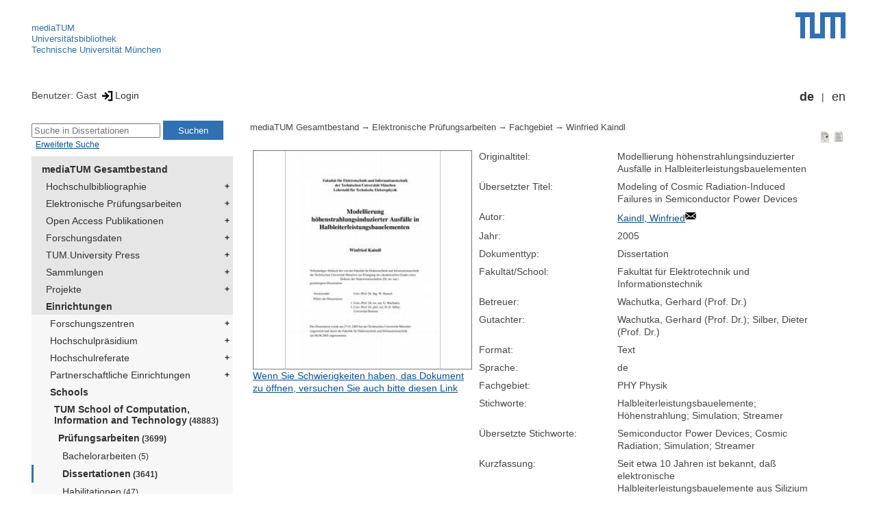

--- FILE ---
content_type: text/html; encoding=utf-8; charset=utf-8
request_url: https://mediatum.ub.tum.de/?id=601627
body_size: 6657
content:
<!--
<Copyright>(C) since 2007, Technical University of Munich (TUM) and mediaTUM authors</Copyright>
<SPDX-License-Identifier>
  <AGPL-3 class="0-or-later"></AGPL-3>
</SPDX-License-Identifier>--><!DOCTYPE html PUBLIC "-//W3C//DTD XHTML 1.0 Transitional//EN" "DTD/xhtml1-transitional.dtd">

<html xmlns="http://www.w3.org/1999/xhtml">
  <head>
    <meta http-equiv="Content-Type" content="text/html; charset=UTF-8"/>
    <meta http-equiv="expires" content="43200"/>
    <!-- This website is powered by mediatum-->
    <!-- mediatum is a free open source multimedia content repository-->
    <title>mediaTUM - Medien- und Publikationsserver</title>
    <meta name="generator" content="mediatum - a multimedia content repository"/>
    <link rel="icon" type="image/vnd.microsoft.icon" href="/favicon.ico"/>
    <link rel="apple-touch-icon" sizes="57x57" href="/apple-touch-icon-57x57.png"/>
    <link rel="apple-touch-icon" sizes="60x60" href="/apple-touch-icon-60x60.png"/>
    <link rel="apple-touch-icon" sizes="72x72" href="/apple-touch-icon-72x72.png"/>
    <link rel="apple-touch-icon" sizes="76x76" href="/apple-touch-icon-76x76.png"/>
    <link rel="apple-touch-icon" sizes="114x114" href="/apple-touch-icon-114x114.png"/>
    <link rel="apple-touch-icon" sizes="120x120" href="/apple-touch-icon-120x120.png"/>
    <link rel="apple-touch-icon" sizes="144x144" href="/apple-touch-icon-144x144.png"/>
    <link rel="apple-touch-icon" sizes="152x152" href="/apple-touch-icon-152x152.png"/>
    <link rel="apple-touch-icon" sizes="180x180" href="/apple-touch-icon-180x180.png"/>
    <link rel="icon" type="image/png" href="/favicon-32x32.png" sizes="32x32"/>
    <link rel="icon" type="image/png" href="/favicon-194x194.png" sizes="194x194"/>
    <link rel="icon" type="image/png" href="/favicon-96x96.png" sizes="96x96"/>
    <link rel="icon" type="image/png" href="/android-chrome-192x192.png" sizes="192x192"/>
    <link rel="icon" type="image/png" href="/favicon-16x16.png" sizes="16x16"/>
    <meta name="msapplication-TileColor" content="#ffffff"/>
    <meta name="msapplication-TileImage" content="/mstile-144x144.png"/>
    <meta name="theme-color" content="#ffffff"/>
    <link rel="stylesheet" href="/static/css/mediatum.css"/>
    <script src="/static/js/mediatum.js"></script>
    <script src="/static/js/jquery-1.12.4.js"></script>
    <script type="text/javascript" language="javascript">function change_size(){
var searchform = $('#search-form').height();
var cheight = $('#portal-column-content').height()+12;
$('#frame-tree').height(cheight-searchform);
}
$(window).resize(function() {
change_size();
});
    </script>

<meta name="citation_author" content="Kaindl, Winfried"/>
<meta name="citation_dissertation_institution" content="Technische Universität München"/>
<meta name="citation_pdf_url" content="https://mediatum.ub.tum.de/doc/601627/document.pdf"/>
<meta name="citation_publication_date" content="2005"/>
<meta name="citation_title" content="Modellierung höhenstrahlungsinduzierter Ausfälle in Halbleiterleistungsbauelementen"/>
<meta name="DC.description" content="Seit etwa 10 Jahren ist bekannt, daß elektronische Halbleiterleistungsbauelemente aus Silizium durch kosmische Strahlung zerstört werden können. Betroffen sind davon Bauelemente von 500V bis hin zu den höchsten Spannungsklassen. Der Ausfallmechanismus wird auf Meeresniveau hauptsächlich durch Neutronen initiiert, die aus der Wechselwirkung der kosmischen Strahlung mit den Atomen der Erdatmosphäre entstanden sind. Durch eine inelastische Kernreaktion zwischen einem eindringenden Neutron und einem Siliziumatomkern des Substratmaterials wird ein leichtes Ion erzeugt. Dieses Rückstoßion generiert durch seinen Energieverlust ein hochlokalisiertes Elektron/Loch-Plasma, welches in der Hochfeldzone eines in Sperrichtung gepolten Leistungsbauelements verstärkt wird. Letztendlich kann dies zur Zerstörung des Bauelements durch ein lokalisiertes Aufschmelzen führen. Das Auftreten höhenstrahlungsinduzierter Ausfälle ist mitentscheidend für die Lebensdauer und Zuverlässigkeit von Halbleiterleistungsbauelementen. Die experimentelle Bestimmung der Ausfallraten von Bauelementen ist jedoch sehr langwierig und teuer. Aus diesem Grund ist ein Simulationsmodell zur Bestimmung der Empfindlichkeit von Bauelementen sehr hilfreich. Wertvolle Erkenntnisse zum Ausfallmechanismus können durch Ionenbestrahlungsexperimente gewonnen werden. Die Bestrahlungen mit Ionen haben den Vorteil, daß die statistische Verteilung der Reaktionskanäle der Kernreaktion hier nicht berücksichtigt werden muß. Daher sind sie zur Validierung von Simulationsmodellen auch besser geeignet. Basierend auf einer Berechnung des Energieverlustes von verschiedenen Ionen in Silizium wurde in dieser Arbeit zunächst ein Modell zur Beschreibung der initialen örtlichen und zeitlichen Verteilung des ioneninduzierten Ladungsplasmas entwickelt und in den Bauelementsimulator TeSCA implementiert. Damit kann der Multiplikationseffekt, den ionisierende Teilchen im Innern eines sperrgepolten Bauelements auslösen, erstmalig erklärt und visualisiert werden. Durch die sehr gute Übereinstimmung von Messung und Simulation wird die Genauigkeit und Anwendbarkeit der entwickelten Modelle demonstriert. Es wird in dieser Arbeit gezeigt, daß die Schwellspannung für das Auftreten der Ereignisse mit einer massiven Multiplikation von Ladung bei den Ionenbestrahlungsexperimenten auch ein Maß für die Robustheit von Bauelementen gegen Höhenstrahlung ist. Diese Spannung kann sowohl durch nicht-zerstörende Bestrahlung mit Ionen gemessen als auch durch numerische Simulation berechnet werden. Damit ist es möglich, die relative Höhenstrahlungsempfindlichkeit von Leistungsbauelementen mit Hilfe eines physikalischen Modells zu ermitteln."/>
<meta name="DC.subject" content="Fakultät für Elektrotechnik und Informationstechnik"/>
<meta name="DC.subject" content="530 Physik"/>
    <link rel="stylesheet" href="/static/css/mediatum-tum-editor.css"/>
  </head>
  <body onload="change_size();">
    <div id="visual-portal-wrapper"><!--
<Copyright>(C) since 2007, Technical University of Munich (TUM) and mediaTUM authors</Copyright>
<SPDX-License-Identifier>
  <AGPL-3 class="0-or-later"></AGPL-3>
</SPDX-License-Identifier>-->
<div id="portal-top">
  <div class="header header-left">
<script type="application/javascript" src="/static/js/webstat.js"></script>
<noscript>
  <p><img src="https://webstat.srv.tum.de/matomo.php?idsite=78&amp;rec=1" style="border:0;" alt="Matomo Image Tracker"/>
  </p>
</noscript>
<ul>
  <li><a href="/" class="mediatum-link-internal">mediaTUM</a>
  </li>
  <li><a href="https://www.ub.tum.de" class="mediatum-link-external">Universitätsbibliothek</a>
  </li>
  <li><a href="https://www.tum.de" class="mediatum-link-external">Technische Universität München</a>
  </li>
</ul>
  </div>
  <div class="header header-right"><a href="https://tum.de" title="Home tum.de" class="header-logo"><img src="/static/img/logo_tum.png" alt="Logo" width="73" height="38"/></a>
  </div>
</div>
<div id="portal-personaltools">Benutzer: Gast
<a href="/login" title="Login" class="mediatum-link-mediatum">&nbsp;<img border="0" height="16" src="/static/img/login.svg"/>Login</a>
  <div id="language_switch">
    <ul>
      <li><a href="/?id=601627&amp;change_language=de" class="selected_language mediatum-link-mediatum">de</a>
      </li>
      <li><a href="/?id=601627&amp;change_language=en" class="mediatum-link-mediatum">en</a>
      </li>
    </ul>
  </div>
</div>
      <div id="content-wrapper">
        <div id="mediatum_portal_navtree"><!--
<Copyright>(C) since 2007, Technical University of Munich (TUM) and mediaTUM authors</Copyright>
<SPDX-License-Identifier>
  <AGPL-3 class="0-or-later"></AGPL-3>
</SPDX-License-Identifier>-->
<div id="search-form" class="portlet"><span>
    <form id="search-box" name="search" action="/">
      <input id="search-field" placeholder="Suche in Dissertationen" name="query"/>
      <input id="search-button" value="Suchen" title="Suche starten" type="submit"/>
      <input type="hidden" name="srcnodeid" value="680888"/>
      <input type="hidden" name="id" value="680888"/>
    </form></span><a id="advancedsearchlink" href="/680888?searchmode=extended" class="mediatum-link-mediatum">Erweiterte Suche</a>
</div><!--
<Copyright>(C) since 2007, Technical University of Munich (TUM) and mediaTUM authors</Copyright>
<SPDX-License-Identifier>
  <AGPL-3 class="0-or-later"></AGPL-3>
</SPDX-License-Identifier>-->
<div id="frame-tree" class="portlet">
  <nav class="mediatum_portal_tree_subnav">
    <ul id="navigationlist">
      <li class="lv0">
        <div style="padding-left: 0px" class="mediatum_portal_tree_link"><a href="/604993" class="mediatum_portal_tree_active mediatum_portal_tree_subnav_link mediatum-link-mediatum mediatum_portal_tree_has_submenu">mediaTUM Gesamtbestand</a>
        </div>
      </li>
      <li class="lv0">
        <div style="padding-left: 6px" class="mediatum_portal_tree_link"><a href="/1433087" class="mediatum_portal_tree_subnav_link mediatum-link-mediatum mediatum_portal_tree_has_submenu">Hochschulbibliographie</a>
        </div>
      </li>
      <li class="lv0">
        <div style="padding-left: 6px" class="mediatum_portal_tree_link"><a href="/69514" class="mediatum_portal_tree_subnav_link mediatum-link-mediatum mediatum_portal_tree_has_submenu">Elektronische Prüfungsarbeiten</a>
        </div>
      </li>
      <li class="lv0">
        <div style="padding-left: 6px" class="mediatum_portal_tree_link"><a href="/1113577" class="mediatum_portal_tree_subnav_link mediatum-link-mediatum mediatum_portal_tree_has_submenu">Open Access Publikationen</a>
        </div>
      </li>
      <li class="lv0">
        <div style="padding-left: 6px" class="mediatum_portal_tree_link"><a href="/1481166" class="mediatum_portal_tree_subnav_link mediatum-link-mediatum mediatum_portal_tree_has_submenu">Forschungsdaten</a>
        </div>
      </li>
      <li class="lv0">
        <div style="padding-left: 6px" class="mediatum_portal_tree_link"><a href="/1342523" class="mediatum_portal_tree_subnav_link mediatum-link-mediatum mediatum_portal_tree_has_submenu">TUM.University Press</a>
        </div>
      </li>
      <li class="lv0">
        <div style="padding-left: 6px" class="mediatum_portal_tree_link"><a href="/1510382" class="mediatum_portal_tree_subnav_link mediatum-link-mediatum mediatum_portal_tree_has_submenu">Sammlungen </a>
        </div>
      </li>
      <li class="lv0">
        <div style="padding-left: 6px" class="mediatum_portal_tree_link"><a href="/1513355" class="mediatum_portal_tree_subnav_link mediatum-link-mediatum mediatum_portal_tree_has_submenu">Projekte</a>
        </div>
      </li>
      <li class="lv0">
        <div style="padding-left: 6px" class="mediatum_portal_tree_link"><a href="/670273" class="mediatum_portal_tree_active mediatum_portal_tree_subnav_link mediatum-link-mediatum mediatum_portal_tree_has_submenu">Einrichtungen</a>
        </div>
      </li>
      <li class="lv1">
        <div style="padding-left: 12px" class="mediatum_portal_tree_link"><a href="/670275" class="mediatum_portal_tree_subnav_link mediatum-link-mediatum mediatum_portal_tree_has_submenu">Forschungszentren</a>
        </div>
      </li>
      <li class="lv1">
        <div style="padding-left: 12px" class="mediatum_portal_tree_link"><a href="/1552198" class="mediatum_portal_tree_subnav_link mediatum-link-mediatum mediatum_portal_tree_has_submenu">Hochschulpräsidium</a>
        </div>
      </li>
      <li class="lv1">
        <div style="padding-left: 12px" class="mediatum_portal_tree_link"><a href="/1693053" class="mediatum_portal_tree_subnav_link mediatum-link-mediatum mediatum_portal_tree_has_submenu">Hochschulreferate</a>
        </div>
      </li>
      <li class="lv1">
        <div style="padding-left: 12px" class="mediatum_portal_tree_link"><a href="/1342133" class="mediatum_portal_tree_subnav_link mediatum-link-mediatum mediatum_portal_tree_has_submenu">Partnerschaftliche Einrichtungen</a>
        </div>
      </li>
      <li class="lv1">
        <div style="padding-left: 12px" class="mediatum_portal_tree_link"><a href="/670274" class="mediatum_portal_tree_active mediatum_portal_tree_subnav_link mediatum-link-mediatum mediatum_portal_tree_has_submenu">Schools </a>
        </div>
      </li>
      <li class="lv2">
        <div style="padding-left: 18px" class="mediatum_portal_tree_link"><a href="/1656157" class="mediatum_portal_tree_active mediatum_portal_tree_subnav_link mediatum-link-mediatum mediatum_portal_tree_has_submenu">TUM School of Computation, Information and Technology<small> (48883)</small></a>
        </div>
      </li>
      <li class="lv2">
        <div style="padding-left: 24px" class="mediatum_portal_tree_link"><a href="/670426" class="mediatum_portal_tree_active mediatum_portal_tree_subnav_link mediatum-link-mediatum mediatum_portal_tree_has_submenu">Prüfungsarbeiten<small> (3699)</small></a>
        </div>
      </li>
      <li class="lv2">
        <div style="padding-left: 30px" class="mediatum_portal_tree_link"><a href="/1276374" class="mediatum_portal_tree_subnav_link mediatum-link-mediatum">Bachelorarbeiten<small> (5)</small></a>
        </div>
      </li>
      <li class="lv2">
        <div style="padding-left: 30px" class="mediatum_portal_tree_link_current"><a href="/680888" class="mediatum_portal_tree_subnav_link mediatum-link-mediatum">Dissertationen<small> (3641)</small></a>
        </div>
      </li>
      <li class="lv2">
        <div style="padding-left: 30px" class="mediatum_portal_tree_link"><a href="/972343" class="mediatum_portal_tree_subnav_link mediatum-link-mediatum">Habilitationen<small> (47)</small></a>
        </div>
      </li>
      <li class="lv2">
        <div style="padding-left: 30px" class="mediatum_portal_tree_link"><a href="/1231965" class="mediatum_portal_tree_subnav_link mediatum-link-mediatum">Masterarbeiten<small> (7)</small></a>
        </div>
      </li>
      <li class="lv2">
        <div style="padding-left: 30px" class="mediatum_portal_tree_link"><a href="/1292713" class="mediatum_portal_tree_subnav_link mediatum-link-mediatum">Weitere Prüfungsarbeiten</a>
        </div>
      </li>
      <li class="lv2">
        <div style="padding-left: 24px" class="mediatum_portal_tree_link"><a href="/1688838" class="mediatum_portal_tree_subnav_link mediatum-link-mediatum mediatum_portal_tree_has_submenu">Departments<small> (40946)</small></a>
        </div>
      </li>
      <li class="lv2">
        <div style="padding-left: 24px" class="mediatum_portal_tree_link"><a href="/1656159" class="mediatum_portal_tree_subnav_link mediatum-link-mediatum mediatum_portal_tree_has_submenu">Bilddatenbank CIT<small> (6)</small></a>
        </div>
      </li>
      <li class="lv1">
        <div style="padding-left: 24px" class="mediatum_portal_tree_link"><a href="/1086674" class="mediatum_portal_tree_subnav_link mediatum-link-mediatum mediatum_portal_tree_has_submenu">Technische Berichte</a>
        </div>
      </li>
      <li class="lv2">
        <div style="padding-left: 24px" class="mediatum_portal_tree_link"><a href="/1161048" class="mediatum_portal_tree_subnav_link mediatum-link-mediatum mediatum_portal_tree_has_submenu">ehemalige Lehrstühle und Fachgebiete<small> (3683)</small></a>
        </div>
      </li>
      <li class="lv2">
        <div style="padding-left: 24px" class="mediatum_portal_tree_link"><a href="/1232152" class="mediatum_portal_tree_subnav_link mediatum-link-mediatum">Publikationen<small> (7)</small></a>
        </div>
      </li>
      <li class="lv1">
        <div style="padding-left: 18px" class="mediatum_portal_tree_link"><a href="/1631378" class="mediatum_portal_tree_subnav_link mediatum-link-mediatum mediatum_portal_tree_has_submenu">TUM School of Engineering and Design</a>
        </div>
      </li>
      <li class="lv1">
        <div style="padding-left: 18px" class="mediatum_portal_tree_link"><a href="/670290" class="mediatum_portal_tree_subnav_link mediatum-link-mediatum mediatum_portal_tree_has_submenu">TUM School of Life Sciences</a>
        </div>
      </li>
      <li class="lv1">
        <div style="padding-left: 18px" class="mediatum_portal_tree_link"><a href="/670289" class="mediatum_portal_tree_subnav_link mediatum-link-mediatum mediatum_portal_tree_has_submenu">TUM School of Management</a>
        </div>
      </li>
      <li class="lv1">
        <div style="padding-left: 18px" class="mediatum_portal_tree_link"><a href="/680583" class="mediatum_portal_tree_subnav_link mediatum-link-mediatum mediatum_portal_tree_has_submenu">TUM School of Medicine and Health</a>
        </div>
      </li>
      <li class="lv2">
        <div style="padding-left: 18px" class="mediatum_portal_tree_link"><a href="/1688842" class="mediatum_portal_tree_subnav_link mediatum-link-mediatum mediatum_portal_tree_has_submenu">TUM School of Natural Sciences<small> (16067)</small></a>
        </div>
      </li>
      <li class="lv2">
        <div style="padding-left: 18px" class="mediatum_portal_tree_link"><a href="/1631361" class="mediatum_portal_tree_subnav_link mediatum-link-mediatum mediatum_portal_tree_has_submenu">TUM School of Social Sciences and Technology<small> (10473)</small></a>
        </div>
      </li>
      <li class="lv1">
        <div style="padding-left: 18px" class="mediatum_portal_tree_link"><a href="/1433085" class="mediatum_portal_tree_subnav_link mediatum-link-mediatum mediatum_portal_tree_has_submenu">TUM Campus Straubing für Biotechnologie und Nachhaltigkeit</a>
        </div>
      </li>
      <li class="lv1">
        <div style="padding-left: 12px" class="mediatum_portal_tree_link"><a href="/610088" class="mediatum_portal_tree_subnav_link mediatum-link-mediatum mediatum_portal_tree_has_submenu">Serviceeinrichtungen</a>
        </div>
      </li>
      <li class="lv1">
        <div style="padding-left: 12px" class="mediatum_portal_tree_link"><a href="/1554675" class="mediatum_portal_tree_subnav_link mediatum-link-mediatum mediatum_portal_tree_has_submenu">TUM Institute for LifeLong Learning</a>
        </div>
      </li>
      <li class="lv1">
        <div style="padding-left: 12px" class="mediatum_portal_tree_link"><a href="/1796812" class="mediatum_portal_tree_subnav_link mediatum-link-mediatum mediatum_portal_tree_has_submenu">TUM Graduate School</a>
        </div>
      </li>
      <li class="lv1">
        <div style="padding-left: 12px" class="mediatum_portal_tree_link"><a href="/1637287" class="mediatum_portal_tree_subnav_link mediatum-link-mediatum mediatum_portal_tree_has_submenu">Zentrale Verwaltung</a>
        </div>
      </li>
    </ul>
  </nav>
</div>
        </div>
        <div id="portal-column-content"><!--
<Copyright>(C) since 2007, Technical University of Munich (TUM) and mediaTUM authors</Copyright>
<SPDX-License-Identifier>
  <AGPL-3 class="0-or-later"></AGPL-3>
</SPDX-License-Identifier>-->
<div id="portal-breadcrumbs">
  <div style="text-align:right; float:right">
    <p><a href="/601627?style=full_standard" title="Dokument-Ansicht" class="view_switch mediatum-link-mediatum"><img src="/static/img/document.svg" class="mediatum-icon-small"/></a><a href="/601627?style=full_text" title="Textansicht" class="view_switch mediatum-link-mediatum"><img src="/static/img/text.svg" class="mediatum-icon-small"/></a>
    </p>
  </div>
  <div class="mediatum-content-nav-path"><a href="/604993" class="breadcrumb-delimiter mediatum-link-mediatum">mediaTUM Gesamtbestand</a><a href="/69514" class="breadcrumb-delimiter mediatum-link-mediatum">Elektronische Prüfungsarbeiten</a><a href="/603786" class="breadcrumb-delimiter mediatum-link-mediatum">Fachgebiet</a><a href="/601627" class="mediatum-link-mediatum">Winfried Kaindl</a>
  </div>
</div>
<!-- generated from jade-->
<!--
<Copyright>(C) since 2007, Technical University of Munich (TUM) and mediaTUM authors</Copyright>
<SPDX-License-Identifier>
  <AGPL-3 class="0-or-later"></AGPL-3>
</SPDX-License-Identifier>--><!--
<Copyright>(C) since 2007, Technical University of Munich (TUM) and mediaTUM authors</Copyright>
<SPDX-License-Identifier>
  <AGPL-3 class="0-or-later"></AGPL-3>
</SPDX-License-Identifier>-->
<link rel="stylesheet" href="/static/css/childs.css"/>
<link rel="stylesheet" href="/static/css/jade_style.css"/>
<div class="object_main content_container">
<div class="object_image object_column left"><a href="/doc/601627/601627.pdf" target="documentdownload" onclick="vgwPixelCall();" title="Volltext in neuem Fenster öffnen">
    <div class="document_thumb"><img src="/thumbnail/601627"/>
    </div></a>
  <div class="document_download"><a href="/download/601627/601627.pdf" onclick="vgwPixelCall();" class="mediatum-link-mediatum">Wenn Sie Schwierigkeiten haben, das Dokument zu öffnen, versuchen Sie auch bitte diesen Link</a>
  </div>
</div>
  <dl class="object_meta object_column"><dt class="mask_label">Originaltitel:</dt>
<dd class="mask_value">Modellierung höhenstrahlungsinduzierter Ausfälle in Halbleiterleistungsbauelementen</dd>
<dt class="mask_label">Übersetzter Titel:</dt>
<dd class="mask_value">Modeling of Cosmic Radiation-Induced Failures in Semiconductor Power Devices</dd>
<dt class="mask_label">Autor:</dt>
<dd class="mask_value"><a href="mailto:kaindl@tep.ei.tum.de" target="_blank" title="In neuem Fenster anzeigen" class="mediatum-link-external">Kaindl, Winfried</a><img class="mediatum-icon-small" src="/static/img/email.svg"/></dd>
<dt class="mask_label">Jahr:</dt>
<dd class="mask_value">2005</dd>
<dt class="mask_label">Dokumenttyp:</dt>
<dd class="mask_value">Dissertation</dd>
<dt class="mask_label">Fakultät/School:</dt>
<dd class="mask_value">Fakultät für Elektrotechnik und Informationstechnik</dd>
<dt class="mask_label">Betreuer:</dt>
<dd class="mask_value">Wachutka, Gerhard (Prof. Dr.)</dd>
<dt class="mask_label">Gutachter:</dt>
<dd class="mask_value">Wachutka, Gerhard (Prof. Dr.); Silber, Dieter (Prof. Dr.)</dd>
<dt class="mask_label">Format:</dt>
<dd class="mask_value">Text</dd>
<dt class="mask_label">Sprache:</dt>
<dd class="mask_value">de</dd>
<dt class="mask_label">Fachgebiet:</dt>
<dd class="mask_value">PHY Physik</dd>
<dt class="mask_label">Stichworte:</dt>
<dd class="mask_value">Halbleiterleistungsbauelemente; Höhenstrahlung; Simulation; Streamer</dd>
<dt class="mask_label">Übersetzte Stichworte:</dt>
<dd class="mask_value">Semiconductor Power Devices; Cosmic Radiation; Simulation; Streamer</dd>
<dt class="mask_label">Kurzfassung:</dt>
<dd class="mask_value"><div id="description_full" style="display:none">Seit etwa 10 Jahren ist bekannt, daß elektronische Halbleiterleistungsbauelemente aus Silizium durch kosmische Strahlung zerstört werden können. Betroffen sind davon Bauelemente von 500V bis hin zu den höchsten Spannungsklassen. Der Ausfallmechanismus wird auf Meeresniveau hauptsächlich durch Neutronen initiiert, die aus der Wechselwirkung der kosmischen Strahlung mit den Atomen der Erdatmosphäre entstanden sind. Durch eine inelastische Kernreaktion zwischen einem eindringenden Neutron und einem Siliziumatomkern des Substratmaterials wird ein leichtes Ion erzeugt. Dieses Rückstoßion generiert durch seinen Energieverlust ein hochlokalisiertes Elektron/Loch-Plasma, welches in der Hochfeldzone eines in Sperrichtung gepolten Leistungsbauelements verstärkt wird. Letztendlich kann dies zur Zerstörung des Bauelements durch ein lokalisiertes Aufschmelzen führen. Das Auftreten höhenstrahlungsinduzierter Ausfälle ist mitentscheidend für die Lebensdauer und Zuverlässigkeit von Halbleiterleistungsbauelementen. Die experimentelle Bestimmung der Ausfallraten von Bauelementen ist jedoch sehr langwierig und teuer. Aus diesem Grund ist ein Simulationsmodell zur Bestimmung der Empfindlichkeit von Bauelementen sehr hilfreich. Wertvolle Erkenntnisse zum Ausfallmechanismus können durch Ionenbestrahlungsexperimente gewonnen werden. Die Bestrahlungen mit Ionen haben den Vorteil, daß die statistische Verteilung der Reaktionskanäle der Kernreaktion hier nicht berücksichtigt werden muß. Daher sind sie zur Validierung von Simulationsmodellen auch besser geeignet. Basierend auf einer Berechnung des Energieverlustes von verschiedenen Ionen in Silizium wurde in dieser Arbeit zunächst ein Modell zur Beschreibung der initialen örtlichen und zeitlichen Verteilung des ioneninduzierten Ladungsplasmas entwickelt und in den Bauelementsimulator TeSCA implementiert. Damit kann der Multiplikationseffekt, den ionisierende Teilchen im Innern eines sperrgepolten Bauelements auslösen, erstmalig erklärt und visualisiert werden. Durch die sehr gute Übereinstimmung von Messung und Simulation wird die Genauigkeit und Anwendbarkeit der entwickelten Modelle demonstriert. Es wird in dieser Arbeit gezeigt, daß die Schwellspannung für das Auftreten der Ereignisse mit einer massiven Multiplikation von Ladung bei den Ionenbestrahlungsexperimenten auch ein Maß für die Robustheit von Bauelementen gegen Höhenstrahlung ist. Diese Spannung kann sowohl durch nicht-zerstörende Bestrahlung mit Ionen gemessen als auch durch numerische Simulation berechnet werden. Damit ist es möglich, die relative Höhenstrahlungsempfindlichkeit von Leistungsbauelementen mit Hilfe eines physikalischen Modells zu ermitteln.&nbsp;&nbsp;&nbsp;&nbsp;
                    <a href="#!" title="Text reduzieren" onclick="expandLongMetatext('description');
                    return false" class="mediatum-link-mediatum">&laquo;</a></div><div id="description_more">
                    Seit etwa 10 Jahren ist bekannt, daß elektronische Halbleiterleistungsbauelemente aus Silizium durch kosmische Strahlung zerstört werden können. Betroffen sind davon Bauelemente von 500V bis hin zu den höchsten Spannungsklassen. Der Ausfallmechanismus wird auf Meeresniveau hauptsächlich durch Neutronen initiiert, die aus der Wechselwirkung der kosmischen Strahlung mit den Atomen der Erdatmosphäre entstanden sind. Durch eine inelastische Kernreaktion zwischen einem eindringenden Neutron und einem...&nbsp;&nbsp;&nbsp;&nbsp;
                    <a href="#!" title="gesamten Text zeigen" onclick="expandLongMetatext('description');
                    return false" class="mediatum-link-mediatum">&raquo;</a></div></dd>
<dt class="mask_label">Übersetzte Kurzfassung:</dt>
<dd class="mask_value"><div id="description-translated_full" style="display:none">About 10 years ago, it has become well-known fact that electronic semiconductor power devices can be destroyed by the interaction with cosmic radiation. Devices ranging from 500V reverse blocking voltage up to several thousands of volts are vulnerable. The failure mechanism at sea level is mainly triggered by neutrons which are produced by the interaction of primary cosmic radiation with atoms in the atmosphere of the earth. Light ions are produced by an inelastic nuclear reaction between an intruding neutron and a silicon nucleus of the semiconductor substrate material. The loss of kinetic energy of the recoil ions generates a highly localized electron/hole-plasma that can be amplified in the high field region of a reverse biased power device. Eventually, this can lead to the thermal breakdown of the device. The occurrence of cosmic radiation-induced failures is a decisive factor for the life-time and the reliability of modern semiconductor power devices. As the experimental evaluation of the failure rates is very time-consuming and expensive, a model for a predictive simulation is highly desireable. Ion-irradiation experiments have proven to provide valuable insights, since in this case the inherently statistical nature of the nuclear reaction process has not to be taken into account. Therefore, they are more suitable for the validation of a simulation model. In this work, a physical model has been developed which allows for calculating the spatial and temporal distribution of charge generated by the energy loss of a variety of ions in silicon. After implementation in the device simulator TeSCA, the multiplication effect induced by ionizing particles in the interior of reverse biased power devices could be visualized and explained for the first time. The good agreement between experimental results and simulation demonstrates the validity and the accuracy of the model. It shows that the threshold voltage for the onset of ion-induced events with a massive multiplication of charge is a measure of the robustness of power devices against cosmic radiation. On the one hand, this threshold voltage can be measured by means of non-destructive irradiation experiments with light ions, and, on the other hand, it can be calculated using numerical simulation. Employing the model as proposed, the relative robustness of different variants of power devices against cosmic radiation can be determined.&nbsp;&nbsp;&nbsp;&nbsp;
                    <a href="#!" title="Text reduzieren" onclick="expandLongMetatext('description-translated');
                    return false" class="mediatum-link-mediatum">&laquo;</a></div><div id="description-translated_more">
                    About 10 years ago, it has become well-known fact that electronic semiconductor power devices can be destroyed by the interaction with cosmic radiation. Devices ranging from 500V reverse blocking voltage up to several thousands of volts are vulnerable. The failure mechanism at sea level is mainly triggered by neutrons which are produced by the interaction of primary cosmic radiation with atoms in the atmosphere of the earth. Light ions are produced by an inelastic nuclear reaction between an int...&nbsp;&nbsp;&nbsp;&nbsp;
                    <a href="#!" title="gesamten Text zeigen" onclick="expandLongMetatext('description-translated');
                    return false" class="mediatum-link-mediatum">&raquo;</a></div></dd>
<dt class="mask_label">Veröffentlichung:</dt>
<dd class="mask_value">Universitätsbibliothek der Technischen Universität München</dd>
<dt class="mask_label">WWW:</dt>
<dd class="mask_value"><a href="https://mediatum.ub.tum.de/?id=601627" target="_blank" title="In neuem Fenster anzeigen" class="mediatum-link-external">https://mediatum.ub.tum.de/?id=601627</a></dd>
<dt class="mask_label">Eingereicht am:</dt>
<dd class="mask_value">27.01.2005</dd>
<dt class="mask_label">Mündliche Prüfung:</dt>
<dd class="mask_value">19.09.2005</dd>
<dt class="mask_label">Dateigröße:</dt>
<dd class="mask_value">1582754 bytes</dd>
<dt class="mask_label">Seiten:</dt>
<dd class="mask_value">157</dd>
<dt class="mask_label">Urn (Zitierfähige URL):</dt>
<dd class="mask_value"><a href="https://nbn-resolving.org/urn:nbn:de:bvb:91-diss20051202-1805269629" target="_blank" title="In neuem Fenster anzeigen" class="mediatum-link-external">https://nbn-resolving.org/urn:nbn:de:bvb:91-diss20051202-1805269629</a></dd>

    <dt class="action_icon"><a href="/export/601627/bibtex" target="bibtexdocument" title="BibTeX Informationen in neuem Fenster öffnen" class="mediatum-link-mediatum"><img src="/static/img/bibtex.gif" class="mediatum-icon-small"/>&nbsp;BibTeX</a>
    </dt>
  </dl>

  <!-- additional download links, etc...-->
  <div class="clear"></div>
</div>
<div class="clear"></div>
<!-- generated from jade--><!--
<Copyright>(C) since 2007, Technical University of Munich (TUM) and mediaTUM authors</Copyright>
<SPDX-License-Identifier>
  <AGPL-3 class="0-or-later"></AGPL-3>
</SPDX-License-Identifier>-->
<div id="paths"><b>Vorkommen:</b><br/>
  <ul>
    <li><a href="/604993" class="breadcrumb-delimiter mediatum-link-mediatum">mediaTUM Gesamtbestand</a><a href="/69514" class="breadcrumb-delimiter mediatum-link-mediatum">Elektronische Prüfungsarbeiten</a><a href="/603786" class="mediatum-link-mediatum">Fachgebiet</a>
    </li>
  </ul>
  <ul>
    <li><a href="/604993" class="breadcrumb-delimiter mediatum-link-mediatum">mediaTUM Gesamtbestand</a><a href="/69514" class="breadcrumb-delimiter mediatum-link-mediatum">Elektronische Prüfungsarbeiten</a><a href="/603787" class="breadcrumb-delimiter mediatum-link-mediatum">School</a><a href="/1688956" class="mediatum-link-mediatum">TUM School of Computation, Information and Technology</a>
    </li>
  </ul>
  <ul>
    <li><a href="/604993" class="breadcrumb-delimiter mediatum-link-mediatum">mediaTUM Gesamtbestand</a><a href="/69514" class="breadcrumb-delimiter mediatum-link-mediatum">Elektronische Prüfungsarbeiten</a><a href="/603786" class="breadcrumb-delimiter mediatum-link-mediatum">Fachgebiet</a><a href="/603821" class="mediatum-link-mediatum">Physik</a>
    </li>
  </ul>
  <ul>
    <li><a href="/604993" class="breadcrumb-delimiter mediatum-link-mediatum">mediaTUM Gesamtbestand</a><a href="/670273" class="breadcrumb-delimiter mediatum-link-mediatum">Einrichtungen</a><a href="/670274" class="breadcrumb-delimiter mediatum-link-mediatum">Schools </a><a href="/1656157" class="breadcrumb-delimiter mediatum-link-mediatum">TUM School of Computation, Information and Technology</a><a href="/670426" class="breadcrumb-delimiter mediatum-link-mediatum">Prüfungsarbeiten</a><a href="/680888" class="mediatum-link-mediatum">Dissertationen</a>
    </li>
  </ul>
</div>
<!-- generated from jade-->
        </div>
        <div style="clear:both;"></div>
      </div>
      <div style="clear:both"></div><!--
<Copyright>(C) since 2007, Technical University of Munich (TUM) and mediaTUM authors</Copyright>
<SPDX-License-Identifier>
  <AGPL-3 class="0-or-later"></AGPL-3>
</SPDX-License-Identifier>-->
<div id="footer"><span class="footer_left"><a href="mailto:mediatum@ub.tum.de" class="customcontent mediatum-link-external">mediatum@ub.tum.de</a><a href="/?item=604993_15.html" class="customcontent mediatum-link-internal">Kontakt</a><a href="/?item=604993_17.html" class="customcontent mediatum-link-internal">Über mediaTUM</a><a href="/?item=604993_14.html" class="customcontent mediatum-link-internal">Hilfe</a></span><span class="footer_right"><a href="/?item=604993_12.html" class="customcontent mediatum-link-internal">Nutzungsrechte</a><a href="/?item=604993_9.html" class="customcontent mediatum-link-internal">Datenschutz</a><a href="/?item=604993_18.html" class="customcontent mediatum-link-internal">Barrierefreiheit</a><a href="https://www.ub.tum.de/impressum" class="customcontent mediatum-link-external">Impressum</a></span>
</div>
    </div>
  </body>
</html>

--- FILE ---
content_type: image/svg+xml
request_url: https://mediatum.ub.tum.de/static/img/email.svg
body_size: 347
content:
<?xml version="1.0" encoding="utf-8"?>
<!-- Generator: Adobe Illustrator 16.0.0, SVG Export Plug-In . SVG Version: 6.00 Build 0)  -->
<!DOCTYPE svg PUBLIC "-//W3C//DTD SVG 1.1//EN" "http://www.w3.org/Graphics/SVG/1.1/DTD/svg11.dtd">
<svg version="1.1" id="Layer_1" xmlns="http://www.w3.org/2000/svg" xmlns:xlink="http://www.w3.org/1999/xlink" x="0px" y="0px"
	 width="120px" height="120px" viewBox="0 0 120 120" enable-background="new 0 0 120 120" xml:space="preserve">
<polygon points="118.635,21.538 60.001,67.974 1.367,21.538 "/>
<polygon points="118.635,88.009 83.37,60.003 118.635,31.998 "/>
<polygon points="1.208,31.998 36.473,60.003 1.208,88.009 "/>
<polygon points="76.912,64.975 60.08,78.252 43.248,64.975 1.367,98.01 35.031,98.01 85.128,98.01 118.792,98.01 "/>
</svg>
